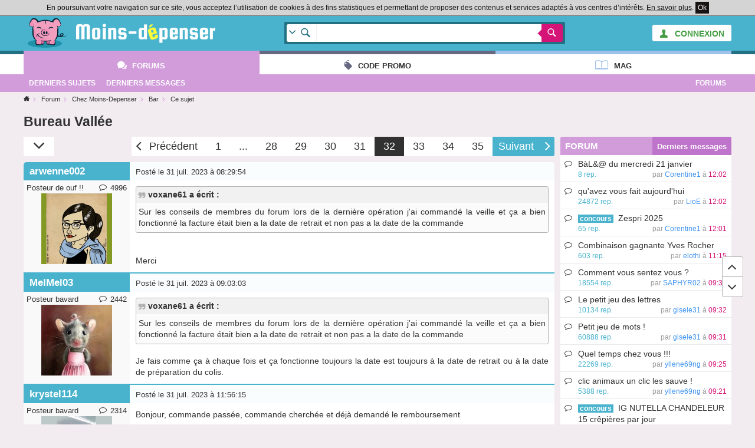

--- FILE ---
content_type: text/html; charset=UTF-8
request_url: https://www.moins-depenser.com/forum/moins-depenser/bar/s115397_p32-vallee-bureau.html
body_size: 11611
content:
<!DOCTYPE html>
<html lang="fr">
<head>
    <meta charset="utf-8">
    <!--[if IE]>
    <meta http-equiv="X-UA-Compatible" content="IE=edge" />
    <![endif]-->
    <meta http-equiv="Content-type" content="text/html;charset=UTF-8">
    <title>Bureau Vallée : Bar</title>
    <base href="https://www.moins-depenser.com/">
    <meta name="viewport" content="width=device-width, initial-scale=1.0">
    <!--[if lt IE 9]>
      <script src="//html5shiv.googlecode.com/svn/trunk/html5.js" async="async" defer></script>
      <link href="./static/css/style-ie.css?v=1544115891" rel="stylesheet" type="text/css">
    <![endif]-->
    <link href="./static/css/style.css?v=1544115891" rel="stylesheet" type="text/css">
    <link rel="apple-touch-icon" sizes="57x57" href="/static/favicons/apple-touch-icon-57x57.png">
    <link rel="apple-touch-icon" sizes="60x60" href="/static/favicons/apple-touch-icon-60x60.png">
    <link rel="apple-touch-icon" sizes="72x72" href="/static/favicons/apple-touch-icon-72x72.png">
    <link rel="apple-touch-icon" sizes="76x76" href="/static/favicons/apple-touch-icon-76x76.png">
    <link rel="apple-touch-icon" sizes="114x114" href="/static/favicons/apple-touch-icon-114x114.png">
    <link rel="apple-touch-icon" sizes="120x120" href="/static/favicons/apple-touch-icon-120x120.png">
    <link rel="apple-touch-icon" sizes="144x144" href="/static/favicons/apple-touch-icon-144x144.png">
    <link rel="apple-touch-icon" sizes="152x152" href="/static/favicons/apple-touch-icon-152x152.png">
    <link rel="apple-touch-icon" sizes="180x180" href="/static/favicons/apple-touch-icon-180x180.png">
    <link rel="icon" type="image/png" href="/static/favicons/favicon-32x32.png" sizes="32x32">
    <link rel="icon" type="image/png" href="/static/favicons/android-chrome-192x192.png" sizes="192x192">
    <link rel="icon" type="image/png" href="/static/favicons/favicon-96x96.png" sizes="96x96">
    <link rel="icon" type="image/png" href="/static/favicons/favicon-16x16.png" sizes="16x16">
    <link rel="manifest" href="/static/favicons/manifest.json">
    <link rel="shortcut icon" href="/static/favicons/favicon.ico">
    <meta name="apple-mobile-web-app-title" content="Moins-depenser">
    <meta name="application-name" content="Moins-depenser">
    <meta name="msapplication-TileColor" content="#3dabc4">
    <meta name="msapplication-TileImage" content="/static/favicons/mstile-144x144.png">
    <meta name="msapplication-config" content="/static/favicons/browserconfig.xml">
    <meta name="theme-color" content="#3dabc4">
</head>
<body class="forum">

<div class="pop"></div>
<div class="global">
        <div class="cookieloi" id="js-cookieloi">
            En poursuivant votre navigation sur ce site, vous acceptez l’utilisation de cookies à des fins statistiques et permettant de proposer des contenus et services adaptés à vos centres d’intérêts.
            <a href="./vie-privee" class="cookieloi-savoirplus">En savoir plus</a>.
            <a href="#" class="cookieloi-ok" id="js-cookieloi-ok">Ok</a>
        </div>
    <header class="header">
        <div class="header-logo">
            <div class="container container--max">
                <a href="javascript:void(0);" class="header-onglet-xs" id="menu_mobile"></a>
                    <div class="header-member">
                        <a href="./membre/login" class="button bg-light text-success"><i class="icon ico-man"></i><span class="hidden-xs"> CONNEXION</span></a>
                    </div>
                    
                <div class="header-logo-container">
                    <a href="./" class="header-logo-container-link">
                        <img src="./static/images/logox50.png" class="header-logo-mascotte" alt="Mascotte moins-depenser.com">
                        <img src="./static/images/logo_text.png" class="header-logo-imgtext" alt="Mascotte moins-depenser.com">
                    </a>
                    
                </div>
                                                <form action="./search-google" class="head-search-container">
                    <div class="head-search">
                        <div class="head-search-list">
                            <div class="head-search-list-in">
                                <ul>
                                    <li class="head-search-item--all as-current" data-action="./search-google">Tout le site (Google)</li>
                                    <li class="head-search-item--promotion" data-action="./search-google">Boutiques (code promo et deal)</li>
                                    <li class="head-search-item--forum" data-action="./forum/search">Forums (Cherche dans les messages)</li>
                                    <li class="head-search-item--forum" data-action="./forum/search-titre">Forums (Cherche dans les titres)</li>
                                </ul>
                            </div>
                        </div>
                        <div class="head-search-input">
                            <input type="text" name="q" value="">
                        </div>
                        <div class="head-search-button">
                            <button></button>
                            <input type="hidden" name="ie" value="UTF-8">
                            <input type="hidden" name="cx" value="partner-pub-3427237064703977:2029440371">
                            <input type="hidden" name="cof" value="FORID:10">
                        </div>
                    </div>
                </form>
                <div class="clearfix"></div>
            </div>
        </div>
    </header>
        <div class="header-container">
            <nav class="container container--max header-onglet" id="menu_onglet" data-preview-enable="1">
                            <ul>
                <li class="actif forum"><a href="./forum/" data-preview-type="forum"  class="header-onglet-link">Forums</a></li>
                <li class="code-promo"><a href="./code-promo/" class="header-onglet-link">Code promo</a></li>
                <li class="mag"><a href="/mag/" class="header-onglet-link">Mag</a></li>
            </ul>
            </nav>
        </div>
        <nav class="header-menu js-fixed-md">
            <div class="header-menu-inner container container--max" id="js-open-rubrique">
            <ul>
                <li class="pull-right hidden show-sm"><a href="./forum/">Forums</a></li>
                <li><a href="./forum/dernier-sujet.php"><span class="hidden-xs">Derniers </span>sujets</a></li>
                <li><a href="./forum/dernier-message.php"><span class="hidden-xs">Derniers </span>messages</a></li>
            </ul>                            <div class="clear"></div>
            </div>
        </nav>
    <div class="clear"></div>
        <div class="arbo container container--left">
            <div class="arbo-inner">
                <ul class="arbo-list">
                    <li class="arbo-item arbo-item--home"><a href="./"></a></li>
                    <li class="arbo-item" itemscope itemtype="http://data-vocabulary.org/Breadcrumb"><a href="./forum/" itemprop="url"><span itemprop="title">Forum</span></a></li>
                    <li class="arbo-item" itemscope itemtype="http://data-vocabulary.org/Breadcrumb"><a href="./forum/moins-depenser/" itemprop="url"><span itemprop="title">Chez Moins-Depenser</span></a></li>
                    <li class="arbo-item" itemscope itemtype="http://data-vocabulary.org/Breadcrumb"><a href="./forum/moins-depenser/bar/" itemprop="url"><span itemprop="title">Bar</span></a></li>
                        <li class="arbo-item arbo-item--action">Ce sujet</li>
                </ul>
            </div>
        </div>
    <div class="header-space"></div>
            
            <div class="container" id="contenu_top"></div>
            
                <div class="container container--left">
        
    <h1 class="h1-forum-sujet h1-noicon">Bureau Vallée</h1>
        
    <div class="grid">
        <div class="sujets-sur grid-md-9">
            
            
            


<div class="pagination pagination--forum"><div><a href="/forum/moins-depenser/bar/s115397_p31-vallee-bureau.html"><span>Précédent</span>&nbsp;</a><a href="/forum/moins-depenser/bar/s115397-vallee-bureau.html">1</a><a href="/forum/moins-depenser/bar/s115397_p14-vallee-bureau.html">...</a><a href="/forum/moins-depenser/bar/s115397_p28-vallee-bureau.html">28</a><a href="/forum/moins-depenser/bar/s115397_p29-vallee-bureau.html">29</a><a href="/forum/moins-depenser/bar/s115397_p30-vallee-bureau.html">30</a><a href="/forum/moins-depenser/bar/s115397_p31-vallee-bureau.html">31</a><a href="/forum/moins-depenser/bar/s115397_p32-vallee-bureau.html" class="actif">32</a><a href="/forum/moins-depenser/bar/s115397_p33-vallee-bureau.html">33</a><a href="/forum/moins-depenser/bar/s115397_p34-vallee-bureau.html">34</a><a href="/forum/moins-depenser/bar/s115397_p35-vallee-bureau.html">35</a><a href="/forum/moins-depenser/bar/s115397_p33-vallee-bureau.html"><span>Suivant</span>&nbsp;</a></div></div><div class="forum-tool">
    <div class="forum-tool-item forum-tool-item--down js-remonter" data-target="#msgLast"></div>
</div>
<div class="clearfix"></div>

<div class="dropdown dropdown-arrow dropdown-panel dropdown-right text-dark" id="js-quote" style="display:none;">Citer ce message</div>
<div class="dropdown dropdown-arrow dropdown-panel dropdown-right text-dark" id="js-warn" style="display:none;">Signaler ce message comme inapproprié</div>
<div class="forum-msg">
    <a id="msg2991433" class="anchor"></a>
    <div class="forum-msg-item forum-msg-item--first">
        <div class="forum-msg-head">
            <div class="forum-msg-avatar-mobile">
                        <img src="https://www.moins-depenser.com/images/avatar/169835.png" class="avatar" alt=""><br>
            </div>
            <div class="forum-msg-auteur">
                    <span class="forum-msg-auteur-name">arwenne002</span>            </div>
            <div class="forum-msg-date">
                <span class="hidden show-sm">Posté</span> le 31 juil. 2023 à 08:29:54
                <div class="pull-right">
                </div>
            </div>
        </div>
        <div class="forum-msg-foot">
            <div class="forum-msg-avatar">
                    <div class="forum-msg-status">
    Posteur de ouf !!
                            <span title="Ce membre a écrit 4996 messages"><i class="icon ico-comment-line"></i>4996</span>
                    </div>
                        <img src="https://www.moins-depenser.com/images/avatar/169835.png" class="avatar" alt="" /><br>
            </div>
            <div class="forum-msg-content">
                <div class="forum-msg-message">
                    
                    
                    <span class="quote"><span class="quote-auteur">voxane61 a écrit : </span><span class="quote-msg">
Sur les conseils de membres du forum lors de la dernière opération j'ai commandé la veille et ça a bien fonctionné la facture était bien a la date de retrait et non pas a la date de la commande <br>
</span></span><br>
<br>
Merci
                    
                </div>
            </div>
        </div>
    </div>
    
    <a id="msg2991435" class="anchor"></a>
    <div class="forum-msg-item">
        <div class="forum-msg-head">
            <div class="forum-msg-avatar-mobile">
                        <img src="https://www.moins-depenser.com/images/avatar/689780.jpg" class="avatar" alt=""><br>
            </div>
            <div class="forum-msg-auteur">
                    <span class="forum-msg-auteur-name">MelMel03</span>            </div>
            <div class="forum-msg-date">
                <span class="hidden show-sm">Posté</span> le 31 juil. 2023 à 09:03:03
                <div class="pull-right">
                </div>
            </div>
        </div>
        <div class="forum-msg-foot">
            <div class="forum-msg-avatar">
                    <div class="forum-msg-status">
    Posteur bavard
                            <span title="Ce membre a écrit 2442 messages"><i class="icon ico-comment-line"></i>2442</span>
                    </div>
                        <img src="https://www.moins-depenser.com/images/avatar/689780.jpg" class="avatar" alt="" /><br>
            </div>
            <div class="forum-msg-content">
                <div class="forum-msg-message">
                    
                    
                    <span class="quote"><span class="quote-auteur">voxane61 a écrit : </span><span class="quote-msg">
Sur les conseils de membres du forum lors de la dernière opération j'ai commandé la veille et ça a bien fonctionné la facture était bien a la date de retrait et non pas a la date de la commande <br>
</span></span><br>
Je fais comme ça à chaque fois et ça fonctionne toujours la date est toujours à la date de retrait ou à la date de préparation du colis. 
                    
                </div>
            </div>
        </div>
    </div>
    
    <a id="msg2991481" class="anchor"></a>
    <div class="forum-msg-item">
        <div class="forum-msg-head">
            <div class="forum-msg-avatar-mobile">
                        <img src="https://www.moins-depenser.com/images/avatar/608587.jpg" class="avatar" alt=""><br>
            </div>
            <div class="forum-msg-auteur">
                    <span class="forum-msg-auteur-name">krystel114</span>            </div>
            <div class="forum-msg-date">
                <span class="hidden show-sm">Posté</span> le 31 juil. 2023 à 11:56:15
                <div class="pull-right">
                </div>
            </div>
        </div>
        <div class="forum-msg-foot">
            <div class="forum-msg-avatar">
                    <div class="forum-msg-status">
    Posteur bavard
                            <span title="Ce membre a écrit 2314 messages"><i class="icon ico-comment-line"></i>2314</span>
                    </div>
                        <img src="https://www.moins-depenser.com/images/avatar/608587.jpg" class="avatar" alt="" /><br>
            </div>
            <div class="forum-msg-content">
                <div class="forum-msg-message">
                    
                    
                    Bonjour, commande passée, commande cherchée et déjà demandé le remboursement 
                    
                </div>
            </div>
        </div>
    </div>
    
    <a id="msg2991757" class="anchor"></a>
    <div class="forum-msg-item">
        <div class="forum-msg-head">
            <div class="forum-msg-avatar-mobile">
                        <img src="https://www.moins-depenser.com/images/avatar/608587.jpg" class="avatar" alt=""><br>
            </div>
            <div class="forum-msg-auteur">
                    <span class="forum-msg-auteur-name">krystel114</span>            </div>
            <div class="forum-msg-date">
                <span class="hidden show-sm">Posté</span> le 2 août 2023 à 09:53:58
                <div class="pull-right">
                </div>
            </div>
        </div>
        <div class="forum-msg-foot">
            <div class="forum-msg-avatar">
                    <div class="forum-msg-status">
    Posteur bavard
                            <span title="Ce membre a écrit 2314 messages"><i class="icon ico-comment-line"></i>2314</span>
                    </div>
                        <img src="https://www.moins-depenser.com/images/avatar/608587.jpg" class="avatar" alt="" /><br>
            </div>
            <div class="forum-msg-content">
                <div class="forum-msg-message">
                    
                    
                    Participation validée
                    
                </div>
            </div>
        </div>
    </div>
    
    <a id="msg2991769" class="anchor"></a>
    <div class="forum-msg-item">
        <div class="forum-msg-head">
            <div class="forum-msg-avatar-mobile">
                        <img src="https://www.moins-depenser.com/images/avatar/67597.jpg" class="avatar" alt=""><br>
            </div>
            <div class="forum-msg-auteur">
                    <span class="forum-msg-auteur-name">bellaswancullen</span>            </div>
            <div class="forum-msg-date">
                <span class="hidden show-sm">Posté</span> le 2 août 2023 à 10:31:01
                <div class="pull-right">
                </div>
            </div>
        </div>
        <div class="forum-msg-foot">
            <div class="forum-msg-avatar">
                    <div class="forum-msg-status">
    <i class="icon ico-love"></i> Incontrôlable
                            <span title="Ce membre a écrit 6909 messages"><i class="icon ico-comment-line"></i>6909</span>
                    </div>
                        <img src="https://www.moins-depenser.com/images/avatar/67597.jpg" class="avatar" alt="" /><br>
            </div>
            <div class="forum-msg-content">
                <div class="forum-msg-message">
                    
                    
                    Ici j'ai fait la demande ce matin et ça bloquait au niveau de la date deux fois, j'ai demandé la vérification par une opératrice. Je verrai bien mais si ça passe pas, je ferai réclamation. 
                    
                </div>
            </div>
        </div>
    </div>
    
    <a id="msg2991770" class="anchor"></a>
    <div class="forum-msg-item">
        <div class="forum-msg-head">
            <div class="forum-msg-avatar-mobile">
                        <img src="https://www.moins-depenser.com/images/avatar/523368.png" class="avatar" alt=""><br>
            </div>
            <div class="forum-msg-auteur">
                    <span class="forum-msg-auteur-name">Finisteria</span>            </div>
            <div class="forum-msg-date">
                <span class="hidden show-sm">Posté</span> le 2 août 2023 à 10:31:39
                <div class="pull-right">
                </div>
            </div>
        </div>
        <div class="forum-msg-foot">
            <div class="forum-msg-avatar">
                    <div class="forum-msg-status">
    <i class="icon ico-love"></i> Sensationnel
                            <span title="Ce membre a écrit 16152 messages"><i class="icon ico-comment-line"></i>16152</span>
                    </div>
                        <img src="https://www.moins-depenser.com/images/avatar/523368.png" class="avatar" alt="" /><br>
            </div>
            <div class="forum-msg-content">
                <div class="forum-msg-message">
                    
                    
                    achats faits hier et j'ai fait le nécessaire sur le site ! c'est deja validé<br>
j'ai eu ce que je voulais sauf la clé usb, non dispo
                    
                </div>
            </div>
        </div>
    </div>
    
    <a id="msg2991873" class="anchor"></a>
    <div class="forum-msg-item">
        <div class="forum-msg-head">
            <div class="forum-msg-avatar-mobile">
                        <img src="https://www.moins-depenser.com/images/avatar/53398.jpg" class="avatar" alt=""><br>
            </div>
            <div class="forum-msg-auteur">
                    <span class="forum-msg-auteur-name">coukinette</span>            </div>
            <div class="forum-msg-date">
                <span class="hidden show-sm">Posté</span> le 3 août 2023 à 06:29:52
                <div class="pull-right">
                </div>
            </div>
        </div>
        <div class="forum-msg-foot">
            <div class="forum-msg-avatar">
                    <div class="forum-msg-status">
    <i class="icon ico-love"></i> Sensationnel
                            <span title="Ce membre a écrit 42143 messages"><i class="icon ico-comment-line"></i>42143</span>
                    </div>
                        <img src="https://www.moins-depenser.com/images/avatar/53398.jpg" class="avatar" alt="" /><br>
            </div>
            <div class="forum-msg-content">
                <div class="forum-msg-message">
                    
                    
                    Ma sœur a achetée pour elle et également pour mon compte 
                    
                </div>
            </div>
        </div>
    </div>
    
    <a id="msg2991881" class="anchor"></a>
    <div class="forum-msg-item">
        <div class="forum-msg-head">
            <div class="forum-msg-avatar-mobile">
                        <img src="https://www.moins-depenser.com/images/avatar/689780.jpg" class="avatar" alt=""><br>
            </div>
            <div class="forum-msg-auteur">
                    <span class="forum-msg-auteur-name">MelMel03</span>            </div>
            <div class="forum-msg-date">
                <span class="hidden show-sm">Posté</span> le 3 août 2023 à 07:31:06
                <div class="pull-right">
                </div>
            </div>
        </div>
        <div class="forum-msg-foot">
            <div class="forum-msg-avatar">
                    <div class="forum-msg-status">
    Posteur bavard
                            <span title="Ce membre a écrit 2442 messages"><i class="icon ico-comment-line"></i>2442</span>
                    </div>
                        <img src="https://www.moins-depenser.com/images/avatar/689780.jpg" class="avatar" alt="" /><br>
            </div>
            <div class="forum-msg-content">
                <div class="forum-msg-message">
                    
                    
                    j'attends ma commande car mon bureau vallée ne participant pas à cette opération j'ai du commander dans un autre magasin<br>
<br>
 - <strong>édité le</strong> 03/08/2023 à 07:32:45 par MelMel03
                    
                </div>
            </div>
        </div>
    </div>
    
    <a id="msg2991958" class="anchor"></a>
    <div class="forum-msg-item">
        <div class="forum-msg-head">
            <div class="forum-msg-avatar-mobile">
                        <img src="https://www.moins-depenser.com/images/avatar/default.png" class="avatar" alt=""><br>
            </div>
            <div class="forum-msg-auteur">
                    <span class="forum-msg-auteur-name">mel87</span>            </div>
            <div class="forum-msg-date">
                <span class="hidden show-sm">Posté</span> le 3 août 2023 à 17:08:39
                <div class="pull-right">
                </div>
            </div>
        </div>
        <div class="forum-msg-foot">
            <div class="forum-msg-avatar">
                    <div class="forum-msg-status">
    Petit nouveau                        <span title="Ce membre a écrit 95 messages"><i class="icon ico-comment-line"></i>95</span>
                    </div>
                        <img src="https://www.moins-depenser.com/images/avatar/default.png" class="avatar" alt="" /><br>
            </div>
            <div class="forum-msg-content">
                <div class="forum-msg-message">
                    
                    
                    Virement déjà reçu. C'est très rapide. 
                    
                </div>
            </div>
        </div>
    </div>
    
    <a id="msg2991979" class="anchor"></a>
    <div class="forum-msg-item">
        <div class="forum-msg-head">
            <div class="forum-msg-avatar-mobile">
                        <img src="https://www.moins-depenser.com/images/avatar/523368.png" class="avatar" alt=""><br>
            </div>
            <div class="forum-msg-auteur">
                    <span class="forum-msg-auteur-name">Finisteria</span>            </div>
            <div class="forum-msg-date">
                <span class="hidden show-sm">Posté</span> le 3 août 2023 à 20:16:51
                <div class="pull-right">
                </div>
            </div>
        </div>
        <div class="forum-msg-foot">
            <div class="forum-msg-avatar">
                    <div class="forum-msg-status">
    <i class="icon ico-love"></i> Sensationnel
                            <span title="Ce membre a écrit 16152 messages"><i class="icon ico-comment-line"></i>16152</span>
                    </div>
                        <img src="https://www.moins-depenser.com/images/avatar/523368.png" class="avatar" alt="" /><br>
            </div>
            <div class="forum-msg-content">
                <div class="forum-msg-message">
                    
                    
                    Mel tu avais eu un mail pour te prévenir que le virement était déclenché ?
                    
                </div>
            </div>
        </div>
    </div>
    
    <a id="msg2991999" class="anchor"></a>
    <div class="forum-msg-item">
        <div class="forum-msg-head">
            <div class="forum-msg-avatar-mobile">
                        <img src="https://www.moins-depenser.com/images/avatar/53398.jpg" class="avatar" alt=""><br>
            </div>
            <div class="forum-msg-auteur">
                    <span class="forum-msg-auteur-name">coukinette</span>            </div>
            <div class="forum-msg-date">
                <span class="hidden show-sm">Posté</span> le 4 août 2023 à 06:39:18
                <div class="pull-right">
                </div>
            </div>
        </div>
        <div class="forum-msg-foot">
            <div class="forum-msg-avatar">
                    <div class="forum-msg-status">
    <i class="icon ico-love"></i> Sensationnel
                            <span title="Ce membre a écrit 42143 messages"><i class="icon ico-comment-line"></i>42143</span>
                    </div>
                        <img src="https://www.moins-depenser.com/images/avatar/53398.jpg" class="avatar" alt="" /><br>
            </div>
            <div class="forum-msg-content">
                <div class="forum-msg-message">
                    
                    
                    <span class="quote"><span class="quote-auteur">mel87 a écrit : </span><span class="quote-msg">
Virement déjà reçu. C'est très rapide. <br>
</span></span><br>
Waouh extra extra rapide 
                    
                </div>
            </div>
        </div>
    </div>
    
    <a id="msg2992037" class="anchor"></a>
    <div class="forum-msg-item">
        <div class="forum-msg-head">
            <div class="forum-msg-avatar-mobile">
                        <img src="https://www.moins-depenser.com/images/avatar/default.png" class="avatar" alt=""><br>
            </div>
            <div class="forum-msg-auteur">
                    <span class="forum-msg-auteur-name">mel87</span>            </div>
            <div class="forum-msg-date">
                <span class="hidden show-sm">Posté</span> le 4 août 2023 à 08:20:58
                <div class="pull-right">
                </div>
            </div>
        </div>
        <div class="forum-msg-foot">
            <div class="forum-msg-avatar">
                    <div class="forum-msg-status">
    Petit nouveau                        <span title="Ce membre a écrit 95 messages"><i class="icon ico-comment-line"></i>95</span>
                    </div>
                        <img src="https://www.moins-depenser.com/images/avatar/default.png" class="avatar" alt="" /><br>
            </div>
            <div class="forum-msg-content">
                <div class="forum-msg-message">
                    
                    
                    <span class="quote"><span class="quote-auteur">Finisteria a écrit : </span><span class="quote-msg">
Mel tu avais eu un mail pour te prévenir que le virement était déclenché ?<br>
</span></span><br>
J ai juste recu un mail pour me dire que ma demande est validée.  j'ai fait la demande de remboursement mardi matin.<br>
<br>
 - <strong>édité le</strong> 04/08/2023 à 08:21:20 par mel87
                    
                </div>
            </div>
        </div>
    </div>
    
    <a id="msg2992061" class="anchor"></a>
    <div class="forum-msg-item">
        <div class="forum-msg-head">
            <div class="forum-msg-avatar-mobile">
                        <img src="https://www.moins-depenser.com/images/avatar/608587.jpg" class="avatar" alt=""><br>
            </div>
            <div class="forum-msg-auteur">
                    <span class="forum-msg-auteur-name">krystel114</span>            </div>
            <div class="forum-msg-date">
                <span class="hidden show-sm">Posté</span> le 4 août 2023 à 10:56:03
                <div class="pull-right">
                </div>
            </div>
        </div>
        <div class="forum-msg-foot">
            <div class="forum-msg-avatar">
                    <div class="forum-msg-status">
    Posteur bavard
                            <span title="Ce membre a écrit 2314 messages"><i class="icon ico-comment-line"></i>2314</span>
                    </div>
                        <img src="https://www.moins-depenser.com/images/avatar/608587.jpg" class="avatar" alt="" /><br>
            </div>
            <div class="forum-msg-content">
                <div class="forum-msg-message">
                    
                    
                    virement reçu hier
                    
                </div>
            </div>
        </div>
    </div>
    
    <a id="msg2992079" class="anchor"></a>
    <div class="forum-msg-item">
        <div class="forum-msg-head">
            <div class="forum-msg-avatar-mobile">
                        <img src="https://www.moins-depenser.com/images/avatar/523368.png" class="avatar" alt=""><br>
            </div>
            <div class="forum-msg-auteur">
                    <span class="forum-msg-auteur-name">Finisteria</span>            </div>
            <div class="forum-msg-date">
                <span class="hidden show-sm">Posté</span> le 4 août 2023 à 14:12:22
                <div class="pull-right">
                </div>
            </div>
        </div>
        <div class="forum-msg-foot">
            <div class="forum-msg-avatar">
                    <div class="forum-msg-status">
    <i class="icon ico-love"></i> Sensationnel
                            <span title="Ce membre a écrit 16152 messages"><i class="icon ico-comment-line"></i>16152</span>
                    </div>
                        <img src="https://www.moins-depenser.com/images/avatar/523368.png" class="avatar" alt="" /><br>
            </div>
            <div class="forum-msg-content">
                <div class="forum-msg-message">
                    
                    
                    Merci Mel pour la réponse !
                    
                </div>
            </div>
        </div>
    </div>
    
    <a id="msg2992114" class="anchor"></a>
    <div class="forum-msg-item">
        <div class="forum-msg-head">
            <div class="forum-msg-avatar-mobile">
                        <img src="https://www.moins-depenser.com/images/avatar/default.png" class="avatar" alt=""><br>
            </div>
            <div class="forum-msg-auteur">
                    <span class="forum-msg-auteur-name">stefany42000</span>            </div>
            <div class="forum-msg-date">
                <span class="hidden show-sm">Posté</span> le 4 août 2023 à 20:26:43
                <div class="pull-right">
                </div>
            </div>
        </div>
        <div class="forum-msg-foot">
            <div class="forum-msg-avatar">
                    <div class="forum-msg-status">
    Mini posteur
                        <span title="Ce membre a écrit 152 messages"><i class="icon ico-comment-line"></i>152</span>
                    </div>
                        <img src="https://www.moins-depenser.com/images/avatar/default.png" class="avatar" alt="" /><br>
            </div>
            <div class="forum-msg-content">
                <div class="forum-msg-message">
                    
                    
                    Remboursement reçu également hier
                    
                </div>
            </div>
        </div>
    </div>
    
    <a id="msg2992775" class="anchor"></a>
    <div class="forum-msg-item">
        <div class="forum-msg-head">
            <div class="forum-msg-avatar-mobile">
                        <img src="https://www.moins-depenser.com/images/avatar/67597.jpg" class="avatar" alt=""><br>
            </div>
            <div class="forum-msg-auteur">
                    <span class="forum-msg-auteur-name">bellaswancullen</span>            </div>
            <div class="forum-msg-date">
                <span class="hidden show-sm">Posté</span> le 10 août 2023 à 15:33:03
                <div class="pull-right">
                </div>
            </div>
        </div>
        <div class="forum-msg-foot">
            <div class="forum-msg-avatar">
                    <div class="forum-msg-status">
    <i class="icon ico-love"></i> Incontrôlable
                            <span title="Ce membre a écrit 6909 messages"><i class="icon ico-comment-line"></i>6909</span>
                    </div>
                        <img src="https://www.moins-depenser.com/images/avatar/67597.jpg" class="avatar" alt="" /><br>
            </div>
            <div class="forum-msg-content">
                <div class="forum-msg-message">
                    
                    
                    pas de mail mais sur mon espace ma participation est validé et le remboursement est en cours  <img src="./images/smiley/chat.gif" alt=""> 
                    
                </div>
            </div>
        </div>
    </div>
    
    <a id="msg2992776" class="anchor"></a>
    <div class="forum-msg-item">
        <div class="forum-msg-head">
            <div class="forum-msg-avatar-mobile">
                        <img src="https://www.moins-depenser.com/images/avatar/523368.png" class="avatar" alt=""><br>
            </div>
            <div class="forum-msg-auteur">
                    <span class="forum-msg-auteur-name">Finisteria</span>            </div>
            <div class="forum-msg-date">
                <span class="hidden show-sm">Posté</span> le 10 août 2023 à 15:39:40
                <div class="pull-right">
                </div>
            </div>
        </div>
        <div class="forum-msg-foot">
            <div class="forum-msg-avatar">
                    <div class="forum-msg-status">
    <i class="icon ico-love"></i> Sensationnel
                            <span title="Ce membre a écrit 16152 messages"><i class="icon ico-comment-line"></i>16152</span>
                    </div>
                        <img src="https://www.moins-depenser.com/images/avatar/523368.png" class="avatar" alt="" /><br>
            </div>
            <div class="forum-msg-content">
                <div class="forum-msg-message">
                    
                    
                    Reçu remboursement aussi, hier matin il me semble bien !
                    
                </div>
            </div>
        </div>
    </div>
    
    <a id="msg2992777" class="anchor"></a>
    <div class="forum-msg-item">
        <div class="forum-msg-head">
            <div class="forum-msg-avatar-mobile">
                        <img src="https://www.moins-depenser.com/images/avatar/523368.png" class="avatar" alt=""><br>
            </div>
            <div class="forum-msg-auteur">
                    <span class="forum-msg-auteur-name">Finisteria</span>            </div>
            <div class="forum-msg-date">
                <span class="hidden show-sm">Posté</span> le 10 août 2023 à 15:42:31
                <div class="pull-right">
                </div>
            </div>
        </div>
        <div class="forum-msg-foot">
            <div class="forum-msg-avatar">
                    <div class="forum-msg-status">
    <i class="icon ico-love"></i> Sensationnel
                            <span title="Ce membre a écrit 16152 messages"><i class="icon ico-comment-line"></i>16152</span>
                    </div>
                        <img src="https://www.moins-depenser.com/images/avatar/523368.png" class="avatar" alt="" /><br>
            </div>
            <div class="forum-msg-content">
                <div class="forum-msg-message">
                    
                    
                    Sur un groupe fb de bons plans j'ai vu une nana qui avait fait l'offre, en juillet je crois, et qui n'avait pas accès sur le site à l'espace pour se faire rembourser, la fille elle a attendu des semaines pour y penser soudainement quoi... j'sais pas mais ça semble évident qu'il vaut mieux le faire dans la foulée des achats, le jour même où en tout cas sous 2-3 jours... c'est juste du bon sens.. maintenant c'est foutu et elle a payé de sa poche et n'aura pas son remboursement.. bon c'est en faisant qu'on apprend ...
                    
                </div>
            </div>
        </div>
    </div>
    
    <a id="msg2992780" class="anchor"></a>
    <div class="forum-msg-item">
        <div class="forum-msg-head">
            <div class="forum-msg-avatar-mobile">
                        <img src="https://www.moins-depenser.com/images/avatar/114105.jpg" class="avatar" alt=""><br>
            </div>
            <div class="forum-msg-auteur">
                    <span class="forum-msg-auteur-name">fergie85</span>            </div>
            <div class="forum-msg-date">
                <span class="hidden show-sm">Posté</span> le 10 août 2023 à 15:47:24
                <div class="pull-right">
                </div>
            </div>
        </div>
        <div class="forum-msg-foot">
            <div class="forum-msg-avatar">
                    <div class="forum-msg-status">
    <i class="icon ico-love"></i> Incontrôlable
                            <span title="Ce membre a écrit 8876 messages"><i class="icon ico-comment-line"></i>8876</span>
                    </div>
                        <img src="https://www.moins-depenser.com/images/avatar/114105.jpg" class="avatar" alt="" /><br>
            </div>
            <div class="forum-msg-content">
                <div class="forum-msg-message">
                    
                    
                    <span class="quote"><span class="quote-auteur">Finisteria a écrit : </span><span class="quote-msg">
Sur un groupe fb de bons plans j'ai vu une nana qui avait fait l'offre, en juillet je crois, et qui n'avait pas accès sur le site à l'espace pour se faire rembourser, la fille elle a attendu des semaines pour y penser soudainement quoi... j'sais pas mais ça semble évident qu'il vaut mieux le faire dans la foulée des achats, le jour même où en tout cas sous 2-3 jours... c'est juste du bon sens.. maintenant c'est foutu et elle a payé de sa poche et n'aura pas son remboursement.. bon c'est en faisant qu'on apprend ...<br>
</span></span><br>
<br>
Ah oui j'ai vu le post aussi. <br>
<br>
C'est clair moi je fais de suite ou le lendemain mais pas 1 mois après quoi  <img src="./images/smiley/crazy.gif" alt=""> 
                    
                </div>
            </div>
        </div>
    </div>
    
    <a id="msg2992834" class="anchor"></a>
    <div class="forum-msg-item">
        <div class="forum-msg-head">
            <div class="forum-msg-avatar-mobile">
                        <img src="https://www.moins-depenser.com/images/avatar/53398.jpg" class="avatar" alt=""><br>
            </div>
            <div class="forum-msg-auteur">
                    <span class="forum-msg-auteur-name">coukinette</span>            </div>
            <div class="forum-msg-date">
                <span class="hidden show-sm">Posté</span> le 10 août 2023 à 19:46:00
                <div class="pull-right">
                </div>
            </div>
        </div>
        <div class="forum-msg-foot">
            <div class="forum-msg-avatar">
                    <div class="forum-msg-status">
    <i class="icon ico-love"></i> Sensationnel
                            <span title="Ce membre a écrit 42143 messages"><i class="icon ico-comment-line"></i>42143</span>
                    </div>
                        <img src="https://www.moins-depenser.com/images/avatar/53398.jpg" class="avatar" alt="" /><br>
            </div>
            <div class="forum-msg-content">
                <div class="forum-msg-message">
                    
                    
                    Recue le remboursement il y a 2 jours 
                    
                </div>
            </div>
        </div>
    </div>
    
    <a id="msg2993048" class="anchor"></a>
    <div class="forum-msg-item">
        <div class="forum-msg-head">
            <div class="forum-msg-avatar-mobile">
                        <img src="https://www.moins-depenser.com/images/avatar/217923.jpg" class="avatar" alt=""><br>
            </div>
            <div class="forum-msg-auteur">
                    <span class="forum-msg-auteur-name">mimigwada1</span>            </div>
            <div class="forum-msg-date">
                <span class="hidden show-sm">Posté</span> le 12 août 2023 à 15:03:12
                <div class="pull-right">
                </div>
            </div>
        </div>
        <div class="forum-msg-foot">
            <div class="forum-msg-avatar">
                    <div class="forum-msg-status">
    <i class="icon ico-love"></i> Incontrôlable
                            <span title="Ce membre a écrit 7439 messages"><i class="icon ico-comment-line"></i>7439</span>
                    </div>
                        <img src="https://www.moins-depenser.com/images/avatar/217923.jpg" class="avatar" alt="" /><br>
            </div>
            <div class="forum-msg-content">
                <div class="forum-msg-message">
                    
                    
                    Les remboursements sont hyper rapides.  C'est top.
                    
                </div>
            </div>
        </div>
    </div>
    
    <a id="msg2993510" class="anchor"></a>
    <div class="forum-msg-item">
        <div class="forum-msg-head">
            <div class="forum-msg-avatar-mobile">
                        <img src="https://www.moins-depenser.com/images/avatar/689780.jpg" class="avatar" alt=""><br>
            </div>
            <div class="forum-msg-auteur">
                    <span class="forum-msg-auteur-name">MelMel03</span>            </div>
            <div class="forum-msg-date">
                <span class="hidden show-sm">Posté</span> le 17 août 2023 à 11:13:13
                <div class="pull-right">
                </div>
            </div>
        </div>
        <div class="forum-msg-foot">
            <div class="forum-msg-avatar">
                    <div class="forum-msg-status">
    Posteur bavard
                            <span title="Ce membre a écrit 2442 messages"><i class="icon ico-comment-line"></i>2442</span>
                    </div>
                        <img src="https://www.moins-depenser.com/images/avatar/689780.jpg" class="avatar" alt="" /><br>
            </div>
            <div class="forum-msg-content">
                <div class="forum-msg-message">
                    
                    
                    remboursement reçu une semaine après ma demande . C'est en effet très rapide!!! <br>
Beaucoup plus que les années précédentes . <br>

                    
                </div>
            </div>
        </div>
    </div>
    
    <a id="msg2994303" class="anchor"></a>
    <div class="forum-msg-item">
        <div class="forum-msg-head">
            <div class="forum-msg-avatar-mobile">
                        <img src="https://www.moins-depenser.com/images/avatar/67597.jpg" class="avatar" alt=""><br>
            </div>
            <div class="forum-msg-auteur">
                    <span class="forum-msg-auteur-name">bellaswancullen</span>            </div>
            <div class="forum-msg-date">
                <span class="hidden show-sm">Posté</span> le 23 août 2023 à 18:53:27
                <div class="pull-right">
                </div>
            </div>
        </div>
        <div class="forum-msg-foot">
            <div class="forum-msg-avatar">
                    <div class="forum-msg-status">
    <i class="icon ico-love"></i> Incontrôlable
                            <span title="Ce membre a écrit 6909 messages"><i class="icon ico-comment-line"></i>6909</span>
                    </div>
                        <img src="https://www.moins-depenser.com/images/avatar/67597.jpg" class="avatar" alt="" /><br>
            </div>
            <div class="forum-msg-content">
                <div class="forum-msg-message">
                    
                    
                    Ici je n'ai pas encore reçu le remboursement et je leur ai envoyé un message ... ils ont jusqu'à fin septembre pour le remboursement donc j'attends sagement !
                    
                </div>
            </div>
        </div>
    </div>
    
    <a id="msg3035592" class="anchor"></a>
    <div class="forum-msg-item">
        <div class="forum-msg-head">
            <div class="forum-msg-avatar-mobile">
                        <img src="https://www.moins-depenser.com/images/avatar/default.png" class="avatar" alt=""><br>
            </div>
            <div class="forum-msg-auteur">
                    <span class="forum-msg-auteur-name">Obygana56</span>            </div>
            <div class="forum-msg-date">
                <span class="hidden show-sm">Posté</span> le 20 juin 2024 à 21:48:23
                <div class="pull-right">
                </div>
            </div>
        </div>
        <div class="forum-msg-foot">
            <div class="forum-msg-avatar">
                    <div class="forum-msg-status">
    Mini posteur
                        <span title="Ce membre a écrit 150 messages"><i class="icon ico-comment-line"></i>150</span>
                    </div>
                        <img src="https://www.moins-depenser.com/images/avatar/default.png" class="avatar" alt="" /><br>
            </div>
            <div class="forum-msg-content">
                <div class="forum-msg-message">
                    
                    
                    Bonsoir et bien la catalogue est tombé et pas de remboursement sur compte bancaire mais la somme dépensée vous sera remboursée en bon d achat... et bien je crois que cette année ça va pas être mega valable du coup 
                    
                </div>
            </div>
        </div>
    </div>
    
    <a id="msg3035597" class="anchor"></a>
    <div class="forum-msg-item">
        <div class="forum-msg-head">
            <div class="forum-msg-avatar-mobile">
                        <img src="https://www.moins-depenser.com/images/avatar/default.png" class="avatar" alt=""><br>
            </div>
            <div class="forum-msg-auteur">
                    <span class="forum-msg-auteur-name">vieuxtigre</span>            </div>
            <div class="forum-msg-date">
                <span class="hidden show-sm">Posté</span> le 20 juin 2024 à 22:35:10
                <div class="pull-right">
                </div>
            </div>
        </div>
        <div class="forum-msg-foot">
            <div class="forum-msg-avatar">
                    <div class="forum-msg-status">
    Posteur apprenti
                            <span title="Ce membre a écrit 600 messages"><i class="icon ico-comment-line"></i>600</span>
                    </div>
                        <img src="https://www.moins-depenser.com/images/avatar/default.png" class="avatar" alt="" /><br>
            </div>
            <div class="forum-msg-content">
                <div class="forum-msg-message">
                    
                    
                    Ce ne sera pas intéressant, çà reviendra donc  à du -50% !
                    
                </div>
            </div>
        </div>
    </div>
    
    <a id="msg3035599" class="anchor"></a>
    <div class="forum-msg-item">
        <div class="forum-msg-head">
            <div class="forum-msg-avatar-mobile">
                        <img src="https://www.moins-depenser.com/images/avatar/523368.png" class="avatar" alt=""><br>
            </div>
            <div class="forum-msg-auteur">
                    <span class="forum-msg-auteur-name">Finisteria</span>            </div>
            <div class="forum-msg-date">
                <span class="hidden show-sm">Posté</span> le 21 juin 2024 à 04:33:43
                <div class="pull-right">
                </div>
            </div>
        </div>
        <div class="forum-msg-foot">
            <div class="forum-msg-avatar">
                    <div class="forum-msg-status">
    <i class="icon ico-love"></i> Sensationnel
                            <span title="Ce membre a écrit 16152 messages"><i class="icon ico-comment-line"></i>16152</span>
                    </div>
                        <img src="https://www.moins-depenser.com/images/avatar/523368.png" class="avatar" alt="" /><br>
            </div>
            <div class="forum-msg-content">
                <div class="forum-msg-message">
                    
                    
                    Bon et ben le filon est épuisé.. maintenant ce sera sans moi..<br>
Je faisais cette offre chaque été depuis environ 10 ans donc j'en aurais bien profité mais là je je vais plus suivre…<br>
Ça a du leur coûter trop cher au final, cette offre.. ils se rendent compte que les gens ne prennent que les produits de l'offre et rien de plus donc ils reviennent sur les modalités, ça peut se comprendre 
                    
                </div>
            </div>
        </div>
    </div>
    
    <a id="msg3035606" class="anchor"></a>
    <div class="forum-msg-item">
        <div class="forum-msg-head">
            <div class="forum-msg-avatar-mobile">
                        <img src="https://www.moins-depenser.com/images/avatar/649889.jpg" class="avatar" alt=""><br>
            </div>
            <div class="forum-msg-auteur forum-msg-auteur--modo">
                    <span class="forum-msg-auteur-name">voxane61</span>            </div>
            <div class="forum-msg-date">
                <span class="hidden show-sm">Posté</span> le 21 juin 2024 à 08:26:23
                <div class="pull-right">
                </div>
            </div>
        </div>
        <div class="forum-msg-foot">
            <div class="forum-msg-avatar">
                    <div class="forum-msg-status">
    <i class="icon ico-smile"></i> Modérateur
                            <span title="Ce membre a écrit 17021 messages"><i class="icon ico-comment-line"></i>17021</span>
                    </div>
                        <img src="https://www.moins-depenser.com/images/avatar/649889.jpg" class="avatar" alt="" /><br>
            </div>
            <div class="forum-msg-content">
                <div class="forum-msg-message">
                    
                    
                    Dommage j'aimais bien cette offre  <img src="./images/smiley/decu.png" style="width:20px;height:20px;" alt=""> 
                    
                </div>
            </div>
        </div>
    </div>
    
    <a id="msg3035607" class="anchor"></a>
    <div class="forum-msg-item">
        <div class="forum-msg-head">
            <div class="forum-msg-avatar-mobile">
                        <img src="https://www.moins-depenser.com/images/avatar/689780.jpg" class="avatar" alt=""><br>
            </div>
            <div class="forum-msg-auteur">
                    <span class="forum-msg-auteur-name">MelMel03</span>            </div>
            <div class="forum-msg-date">
                <span class="hidden show-sm">Posté</span> le 21 juin 2024 à 08:27:59
                <div class="pull-right">
                </div>
            </div>
        </div>
        <div class="forum-msg-foot">
            <div class="forum-msg-avatar">
                    <div class="forum-msg-status">
    Posteur bavard
                            <span title="Ce membre a écrit 2442 messages"><i class="icon ico-comment-line"></i>2442</span>
                    </div>
                        <img src="https://www.moins-depenser.com/images/avatar/689780.jpg" class="avatar" alt="" /><br>
            </div>
            <div class="forum-msg-content">
                <div class="forum-msg-message">
                    
                    
                    Dommage !!!
                    
                </div>
            </div>
        </div>
    </div>
    
    <a id="msg3035608" class="anchor"></a>
    <div class="forum-msg-item">
        <div class="forum-msg-head">
            <div class="forum-msg-avatar-mobile">
                        <img src="https://www.moins-depenser.com/images/avatar/523368.png" class="avatar" alt=""><br>
            </div>
            <div class="forum-msg-auteur">
                    <span class="forum-msg-auteur-name">Finisteria</span>            </div>
            <div class="forum-msg-date">
                <span class="hidden show-sm">Posté</span> le 21 juin 2024 à 08:30:33
                <div class="pull-right">
                </div>
            </div>
        </div>
        <div class="forum-msg-foot">
            <div class="forum-msg-avatar">
                    <div class="forum-msg-status">
    <i class="icon ico-love"></i> Sensationnel
                            <span title="Ce membre a écrit 16152 messages"><i class="icon ico-comment-line"></i>16152</span>
                    </div>
                        <img src="https://www.moins-depenser.com/images/avatar/523368.png" class="avatar" alt="" /><br>
            </div>
            <div class="forum-msg-content">
                <div class="forum-msg-message">
                    
                    
                    Pareil, en plus y'a eu certains étés où y'avait deux offres carrément !!
                    
                </div>
            </div>
        </div>
    </div>
    
    <a id="msg3035614" class="anchor"></a>
    <div class="forum-msg-item">
        <div class="forum-msg-head">
            <div class="forum-msg-avatar-mobile">
                        <img src="https://www.moins-depenser.com/images/avatar/689780.jpg" class="avatar" alt=""><br>
            </div>
            <div class="forum-msg-auteur">
                    <span class="forum-msg-auteur-name">MelMel03</span>            </div>
            <div class="forum-msg-date">
                <span class="hidden show-sm">Posté</span> le 21 juin 2024 à 08:56:24
                <div class="pull-right">
                </div>
            </div>
        </div>
        <div class="forum-msg-foot">
            <div class="forum-msg-avatar">
                    <div class="forum-msg-status">
    Posteur bavard
                            <span title="Ce membre a écrit 2442 messages"><i class="icon ico-comment-line"></i>2442</span>
                    </div>
                        <img src="https://www.moins-depenser.com/images/avatar/689780.jpg" class="avatar" alt="" /><br>
            </div>
            <div class="forum-msg-content">
                <div class="forum-msg-message">
                    
                    
                    <span class="quote"><span class="quote-auteur">Finisteria a écrit : </span><span class="quote-msg">
Pareil, en plus y'a eu certains étés où y'avait deux offres carrément !!<br>
</span></span><br>
Oui c'était super !!
                    
                </div>
            </div>
        </div>
    </div>
    
    <a id="msg3035616" class="anchor"></a>
    <div class="forum-msg-item">
        <div class="forum-msg-head">
            <div class="forum-msg-avatar-mobile">
                        <img src="https://www.moins-depenser.com/images/avatar/89808.jpg" class="avatar" alt=""><br>
            </div>
            <div class="forum-msg-auteur">
                    <span class="forum-msg-auteur-name">ccaroleda</span>            </div>
            <div class="forum-msg-date">
                <span class="hidden show-sm">Posté</span> le 21 juin 2024 à 08:58:35
                <div class="pull-right">
                </div>
            </div>
        </div>
        <div class="forum-msg-foot">
            <div class="forum-msg-avatar">
                    <div class="forum-msg-status">
    Posteur de ouf !!
                            <span title="Ce membre a écrit 3954 messages"><i class="icon ico-comment-line"></i>3954</span>
                    </div>
                        <img src="https://www.moins-depenser.com/images/avatar/89808.jpg" class="avatar" alt="" /><br>
            </div>
            <div class="forum-msg-content">
                <div class="forum-msg-message">
                    
                    
                    C'est la crise! les offres sont de moins en moins interressantes
                    
                </div>
            </div>
        </div>
    </div>
    
    <a id="msg3035622" class="anchor"></a>
    <div class="forum-msg-item">
        <div class="forum-msg-head">
            <div class="forum-msg-avatar-mobile">
                        <img src="https://www.moins-depenser.com/images/avatar/523368.png" class="avatar" alt=""><br>
            </div>
            <div class="forum-msg-auteur">
                    <span class="forum-msg-auteur-name">Finisteria</span>            </div>
            <div class="forum-msg-date">
                <span class="hidden show-sm">Posté</span> le 21 juin 2024 à 10:20:05
                <div class="pull-right">
                </div>
            </div>
        </div>
        <div class="forum-msg-foot">
            <div class="forum-msg-avatar">
                    <div class="forum-msg-status">
    <i class="icon ico-love"></i> Sensationnel
                            <span title="Ce membre a écrit 16152 messages"><i class="icon ico-comment-line"></i>16152</span>
                    </div>
                        <img src="https://www.moins-depenser.com/images/avatar/523368.png" class="avatar" alt="" /><br>
            </div>
            <div class="forum-msg-content">
                <div class="forum-msg-message">
                    
                    
                    y'a peut etre un lien avec la hausse du prix du papier aussi, non ? tout est plus cher et ils veulent garder des prix compétitifs donc ils nous lâchent des miettes maintenant...
                    
                </div>
            </div>
        </div>
    </div>
    
    <a id="msg3035625" class="anchor"></a>
    <div class="forum-msg-item">
        <div class="forum-msg-head">
            <div class="forum-msg-avatar-mobile">
                        <img src="https://www.moins-depenser.com/images/avatar/158133.jpg" class="avatar" alt=""><br>
            </div>
            <div class="forum-msg-auteur">
                    <span class="forum-msg-auteur-name">364dam</span>            </div>
            <div class="forum-msg-date">
                <span class="hidden show-sm">Posté</span> le 21 juin 2024 à 10:51:18
                <div class="pull-right">
                </div>
            </div>
        </div>
        <div class="forum-msg-foot">
            <div class="forum-msg-avatar">
                    <div class="forum-msg-status">
    Posteur de ouf !!
                            <span title="Ce membre a écrit 3044 messages"><i class="icon ico-comment-line"></i>3044</span>
                    </div>
                        <img src="https://www.moins-depenser.com/images/avatar/158133.jpg" class="avatar" alt="" /><br>
            </div>
            <div class="forum-msg-content">
                <div class="forum-msg-message">
                    
                    
                    <span class="quote"><span class="quote-auteur">Obygana56 a écrit : </span><span class="quote-msg">
Bonsoir et bien la catalogue est tombé et pas de remboursement sur compte bancaire mais la somme dépensée vous sera remboursée en bon d achat... et bien je crois que cette année ça va pas être mega valable du coup <br>
</span></span><br>
Du 1er au 6 juillet 2024<br>
Il fallait bien penser que cela allait changer un jour ou l'autre.<br>
<br>
<br>
 - <strong>édité le</strong> 21/06/2024 à 10:52:56 par 364dam
                    
                </div>
            </div>
        </div>
    </div>
    
    <a id="msg3035627" class="anchor"></a>
    <div class="forum-msg-item">
        <div class="forum-msg-head">
            <div class="forum-msg-avatar-mobile">
                        <img src="https://www.moins-depenser.com/images/avatar/53398.jpg" class="avatar" alt=""><br>
            </div>
            <div class="forum-msg-auteur">
                    <span class="forum-msg-auteur-name">coukinette</span>            </div>
            <div class="forum-msg-date">
                <span class="hidden show-sm">Posté</span> le 21 juin 2024 à 11:07:00
                <div class="pull-right">
                </div>
            </div>
        </div>
        <div class="forum-msg-foot">
            <div class="forum-msg-avatar">
                    <div class="forum-msg-status">
    <i class="icon ico-love"></i> Sensationnel
                            <span title="Ce membre a écrit 42143 messages"><i class="icon ico-comment-line"></i>42143</span>
                    </div>
                        <img src="https://www.moins-depenser.com/images/avatar/53398.jpg" class="avatar" alt="" /><br>
            </div>
            <div class="forum-msg-content">
                <div class="forum-msg-message">
                    
                    
                    <span class="quote"><span class="quote-auteur">Finisteria a écrit : </span><span class="quote-msg">
Bon et ben le filon est épuisé.. maintenant ce sera sans moi..<br>
Je faisais cette offre chaque été depuis environ 10 ans donc j'en aurais bien profité mais là je je vais plus suivre…<br>
Ça a du leur coûter trop cher au final, cette offre.. ils se rendent compte que les gens ne prennent que les produits de l'offre et rien de plus donc ils reviennent sur les modalités, ça peut se comprendre <br>
</span></span><br>
Également je le fais depuis le début ça a bien servie à nous et aux enfants de ma sœur mais cette année  je ne pense pas que ma sœur le fasse car 0as intéressant 
                    
                </div>
            </div>
        </div>
    </div>
    
    <a id="msg3035769" class="anchor"></a>
    <div class="forum-msg-item">
        <div class="forum-msg-head">
            <div class="forum-msg-avatar-mobile">
                        <img src="https://www.moins-depenser.com/images/avatar/89808.jpg" class="avatar" alt=""><br>
            </div>
            <div class="forum-msg-auteur">
                    <span class="forum-msg-auteur-name">ccaroleda</span>            </div>
            <div class="forum-msg-date">
                <span class="hidden show-sm">Posté</span> le 22 juin 2024 à 20:32:23
                <div class="pull-right">
                </div>
            </div>
        </div>
        <div class="forum-msg-foot">
            <div class="forum-msg-avatar">
                    <div class="forum-msg-status">
    Posteur de ouf !!
                            <span title="Ce membre a écrit 3954 messages"><i class="icon ico-comment-line"></i>3954</span>
                    </div>
                        <img src="https://www.moins-depenser.com/images/avatar/89808.jpg" class="avatar" alt="" /><br>
            </div>
            <div class="forum-msg-content">
                <div class="forum-msg-message">
                    
                    
                    <span class="quote"><span class="quote-auteur">coukinette a écrit : </span><span class="quote-msg">
<span class="quote"><span class="quote-auteur">Finisteria a écrit : </span><span class="quote-msg">
Bon et ben le filon est épuisé.. maintenant ce sera sans moi..<br>
Je faisais cette offre chaque été depuis environ 10 ans donc j'en aurais bien profité mais là je je vais plus suivre…<br>
Ça a du leur coûter trop cher au final, cette offre.. ils se rendent compte que les gens ne prennent que les produits de l'offre et rien de plus donc ils reviennent sur les modalités, ça peut se comprendre <br>
</span></span><br>
Également je le fais depuis le début ça a bien servie à nous et aux enfants de ma sœur mais cette année  je ne pense pas que ma sœur le fasse car 0as intéressant <br>
</span></span><br>
<br>
je l'ai fait aussi depuis 10 ans pour mes 4 enfants cela représentait une belle économie. Cette années je ne comptais pas le faire car ma fille vient de finir de passer son bac hier après-midi et c'est la plus jeune de mes 4 enfants donc je n'ai plus besoin de fournitures scolaires
                    
                </div>
            </div>
        </div>
    </div>
    
    <a id="msg3035770" class="anchor"></a>
    <div class="forum-msg-item">
        <div class="forum-msg-head">
            <div class="forum-msg-avatar-mobile">
                        <img src="https://www.moins-depenser.com/images/avatar/494176.jpg" class="avatar" alt=""><br>
            </div>
            <div class="forum-msg-auteur">
                    <span class="forum-msg-auteur-name">CherFan08000</span>            </div>
            <div class="forum-msg-date">
                <span class="hidden show-sm">Posté</span> le 22 juin 2024 à 21:07:28
                <div class="pull-right">
                </div>
            </div>
        </div>
        <div class="forum-msg-foot">
            <div class="forum-msg-avatar">
                    <div class="forum-msg-status">
    <i class="icon ico-love"></i> Incontrôlable
                            <span title="Ce membre a écrit 6046 messages"><i class="icon ico-comment-line"></i>6046</span>
                    </div>
                        <img src="https://www.moins-depenser.com/images/avatar/494176.jpg" class="avatar" alt="" /><br>
            </div>
            <div class="forum-msg-content">
                <div class="forum-msg-message">
                    
                    
                    pour eux c est plus rentable en bon d achat car ils savent que les gens reviendront dépenser le bon forcément chez eux et parfois les gens dépensent plus que le bon d achat c est tout bénéf pour eux , je le ferai pas non plus car j aurai rien à racheter avec le bon 
                    
                </div>
            </div>
        </div>
    </div>
    
    <a id="msg3036290" class="anchor"></a>
    <div class="forum-msg-item">
        <div class="forum-msg-head">
            <div class="forum-msg-avatar-mobile">
                        <img src="https://www.moins-depenser.com/images/avatar/202111.jpg" class="avatar" alt=""><br>
            </div>
            <div class="forum-msg-auteur">
                    <span class="forum-msg-auteur-name">hilary</span>            </div>
            <div class="forum-msg-date">
                <span class="hidden show-sm">Posté</span> le 27 juin 2024 à 12:36:42
                <div class="pull-right">
                </div>
            </div>
        </div>
        <div class="forum-msg-foot">
            <div class="forum-msg-avatar">
                    <div class="forum-msg-status">
    Posteur bavard
                            <span title="Ce membre a écrit 1145 messages"><i class="icon ico-comment-line"></i>1145</span>
                    </div>
                        <img src="https://www.moins-depenser.com/images/avatar/202111.jpg" class="avatar" alt="" /><br>
            </div>
            <div class="forum-msg-content">
                <div class="forum-msg-message">
                    
                    
                    Bonjour<br>
<br>
Moi j'ai le bon d'achat de la reprise cartable je vais m'en servir lol<br>
<br>
Le bon qui sortira sera valable jusqu'à quand ?
                    
                </div>
            </div>
        </div>
    </div>
    
    <a id="msg3036296" class="anchor"></a>
    <div class="forum-msg-item">
        <div class="forum-msg-head">
            <div class="forum-msg-avatar-mobile">
                        <img src="https://www.moins-depenser.com/images/avatar/523368.png" class="avatar" alt=""><br>
            </div>
            <div class="forum-msg-auteur">
                    <span class="forum-msg-auteur-name">Finisteria</span>            </div>
            <div class="forum-msg-date">
                <span class="hidden show-sm">Posté</span> le 27 juin 2024 à 13:42:23
                <div class="pull-right">
                </div>
            </div>
        </div>
        <div class="forum-msg-foot">
            <div class="forum-msg-avatar">
                    <div class="forum-msg-status">
    <i class="icon ico-love"></i> Sensationnel
                            <span title="Ce membre a écrit 16152 messages"><i class="icon ico-comment-line"></i>16152</span>
                    </div>
                        <img src="https://www.moins-depenser.com/images/avatar/523368.png" class="avatar" alt="" /><br>
            </div>
            <div class="forum-msg-content">
                <div class="forum-msg-message">
                    
                    
                    Je crois avoir compris que ça sera utilisable sur l'offre de août, car y'aura apparemment une offre en août et je crois que celle là sera comme celles auxquelles on était habitués <br>
Je vais aller vérifier ça !
                    
                </div>
            </div>
        </div>
    </div>
    
    <a id="msg3036322" class="anchor"></a>
    <div class="forum-msg-item">
        <div class="forum-msg-head">
            <div class="forum-msg-avatar-mobile">
                        <img src="https://www.moins-depenser.com/images/avatar/default.png" class="avatar" alt=""><br>
            </div>
            <div class="forum-msg-auteur">
                    <span class="forum-msg-auteur-name">Obygana56</span>            </div>
            <div class="forum-msg-date">
                <span class="hidden show-sm">Posté</span> le 27 juin 2024 à 22:59:13
                <div class="pull-right">
                </div>
            </div>
        </div>
        <div class="forum-msg-foot">
            <div class="forum-msg-avatar">
                    <div class="forum-msg-status">
    Mini posteur
                        <span title="Ce membre a écrit 150 messages"><i class="icon ico-comment-line"></i>150</span>
                    </div>
                        <img src="https://www.moins-depenser.com/images/avatar/default.png" class="avatar" alt="" /><br>
            </div>
            <div class="forum-msg-content">
                <div class="forum-msg-message">
                    
                    
                    Ça veut dire qu en août ils refont une liste gratuite ou une liste à remboursement en bons d achat?
                    
                </div>
            </div>
        </div>
    </div>
    
    <a id="msg3036332" class="anchor"></a>
    <div class="forum-msg-item">
        <div class="forum-msg-head">
            <div class="forum-msg-avatar-mobile">
                        <img src="https://www.moins-depenser.com/images/avatar/53398.jpg" class="avatar" alt=""><br>
            </div>
            <div class="forum-msg-auteur">
                    <span class="forum-msg-auteur-name">coukinette</span>            </div>
            <div class="forum-msg-date">
                <span class="hidden show-sm">Posté</span> le 28 juin 2024 à 07:23:53
                <div class="pull-right">
                </div>
            </div>
        </div>
        <div class="forum-msg-foot">
            <div class="forum-msg-avatar">
                    <div class="forum-msg-status">
    <i class="icon ico-love"></i> Sensationnel
                            <span title="Ce membre a écrit 42143 messages"><i class="icon ico-comment-line"></i>42143</span>
                    </div>
                        <img src="https://www.moins-depenser.com/images/avatar/53398.jpg" class="avatar" alt="" /><br>
            </div>
            <div class="forum-msg-content">
                <div class="forum-msg-message">
                    
                    
                    <span class="quote"><span class="quote-auteur">Obygana56 a écrit : </span><span class="quote-msg">
Ça veut dire qu en août ils refont une liste gratuite ou une liste à remboursement en bons d achat?<br>
</span></span><br>
Comme ils ont cette année commencer à mettre la première session en bon.d achat, la deuxième du mois d août sera encore en bon d achat 
                    
                </div>
            </div>
        </div>
    </div>
    
    <a id="msg3036702" class="anchor"></a>
    <div class="forum-msg-item">
        <div class="forum-msg-head">
            <div class="forum-msg-avatar-mobile">
                        <img src="https://www.moins-depenser.com/images/avatar/158133.jpg" class="avatar" alt=""><br>
            </div>
            <div class="forum-msg-auteur">
                    <span class="forum-msg-auteur-name">364dam</span>            </div>
            <div class="forum-msg-date">
                <span class="hidden show-sm">Posté</span> le 1 juil. 2024 à 14:07:56
                <div class="pull-right">
                </div>
            </div>
        </div>
        <div class="forum-msg-foot">
            <div class="forum-msg-avatar">
                    <div class="forum-msg-status">
    Posteur de ouf !!
                            <span title="Ce membre a écrit 3044 messages"><i class="icon ico-comment-line"></i>3044</span>
                    </div>
                        <img src="https://www.moins-depenser.com/images/avatar/158133.jpg" class="avatar" alt="" /><br>
            </div>
            <div class="forum-msg-content">
                <div class="forum-msg-message">
                    
                    
                    <a href="https://www.bureau-vallee.fr/promotions.html?utm_source=email-promo&amp;utm_medium=CRM-email&amp;utm_campaign=01072024_Openationale_email_100pour100&amp;utm_term=01072024&amp;utm_content=JUILL1002024" target="_blank" rel="nofollow">https://www.bureau-vallee.fr/p&shy;romotions.html?utm_source=emai&shy;l-promo&amp;utm_medium=CRM-ema&shy;il&amp;utm_campaign=01072024_O&shy;penationale_email_100pour100&a&shy;mp;utm_term=01072024&amp;utm_c&shy;ontent=JUILL1002024</a>Pour les personnes encore intéressées , cela commence aujourd'hui !<br>
<br>
 - <strong>édité le</strong> 01/07/2024 à 14:08:54 par 364dam
                    
                </div>
            </div>
        </div>
    </div>
    
    <a id="msg3036734" class="anchor"></a>
    <div class="forum-msg-item">
        <div class="forum-msg-head">
            <div class="forum-msg-avatar-mobile">
                        <img src="https://www.moins-depenser.com/images/avatar/202111.jpg" class="avatar" alt=""><br>
            </div>
            <div class="forum-msg-auteur">
                    <span class="forum-msg-auteur-name">hilary</span>            </div>
            <div class="forum-msg-date">
                <span class="hidden show-sm">Posté</span> le 1 juil. 2024 à 23:14:18
                <div class="pull-right">
                </div>
            </div>
        </div>
        <div class="forum-msg-foot">
            <div class="forum-msg-avatar">
                    <div class="forum-msg-status">
    Posteur bavard
                            <span title="Ce membre a écrit 1145 messages"><i class="icon ico-comment-line"></i>1145</span>
                    </div>
                        <img src="https://www.moins-depenser.com/images/avatar/202111.jpg" class="avatar" alt="" /><br>
            </div>
            <div class="forum-msg-content">
                <div class="forum-msg-message">
                    
                    
                    Bonjour<br>
<br>
Je suis allée et rien n'était indiqué !<br>
<br>
Pourtant le magasin était participant <br>
<br>
J'avais le bb qui pleurait du coup j'ai pas pu faire mes achat :-/
                    
                </div>
            </div>
        </div>
    </div>
    
    <a id="msg3040230" class="anchor"></a>
    <div class="forum-msg-item">
        <div class="forum-msg-head">
            <div class="forum-msg-avatar-mobile">
                        <img src="https://www.moins-depenser.com/images/avatar/692364.png" class="avatar" alt=""><br>
            </div>
            <div class="forum-msg-auteur">
                    <span class="forum-msg-auteur-name">patou3956</span>            </div>
            <div class="forum-msg-date">
                <span class="hidden show-sm">Posté</span> le 2 août 2024 à 09:56:08
                <div class="pull-right">
                </div>
            </div>
        </div>
        <div class="forum-msg-foot">
            <div class="forum-msg-avatar">
                    <div class="forum-msg-status">
    Posteur bavard
                            <span title="Ce membre a écrit 1828 messages"><i class="icon ico-comment-line"></i>1828</span>
                    </div>
                        <img src="https://www.moins-depenser.com/images/avatar/692364.png" class="avatar" alt="" /><br>
            </div>
            <div class="forum-msg-content">
                <div class="forum-msg-message">
                    
                    
                    Du 05 au 10 août <br>
<a href="https://produits-100-rembourses.bureau-vallee.fr/fr/offers/11092/participate/purchase" target="_blank" rel="nofollow">https://produits-100-rembourse&shy;s.bureau-vallee.fr/fr/offers/1&shy;1092/participate/purchase</a>
                    
                </div>
            </div>
        </div>
    </div>
    
    <a id="msg3040245" class="anchor"></a>
    <div class="forum-msg-item">
        <div class="forum-msg-head">
            <div class="forum-msg-avatar-mobile">
                        <img src="https://www.moins-depenser.com/images/avatar/523368.png" class="avatar" alt=""><br>
            </div>
            <div class="forum-msg-auteur">
                    <span class="forum-msg-auteur-name">Finisteria</span>            </div>
            <div class="forum-msg-date">
                <span class="hidden show-sm">Posté</span> le 2 août 2024 à 10:52:31
                <div class="pull-right">
                </div>
            </div>
        </div>
        <div class="forum-msg-foot">
            <div class="forum-msg-avatar">
                    <div class="forum-msg-status">
    <i class="icon ico-love"></i> Sensationnel
                            <span title="Ce membre a écrit 16152 messages"><i class="icon ico-comment-line"></i>16152</span>
                    </div>
                        <img src="https://www.moins-depenser.com/images/avatar/523368.png" class="avatar" alt="" /><br>
            </div>
            <div class="forum-msg-content">
                <div class="forum-msg-message">
                    
                    
                    Hilary, c'est pas encore commencé ! 
                    
                </div>
            </div>
        </div>
    </div>
    
    <a id="msg3040252" class="anchor"></a>
    <div class="forum-msg-item">
        <div class="forum-msg-head">
            <div class="forum-msg-avatar-mobile">
                        <img src="https://www.moins-depenser.com/images/avatar/158133.jpg" class="avatar" alt=""><br>
            </div>
            <div class="forum-msg-auteur">
                    <span class="forum-msg-auteur-name">364dam</span>            </div>
            <div class="forum-msg-date">
                <span class="hidden show-sm">Posté</span> le 2 août 2024 à 11:34:44
                <div class="pull-right">
                </div>
            </div>
        </div>
        <div class="forum-msg-foot">
            <div class="forum-msg-avatar">
                    <div class="forum-msg-status">
    Posteur de ouf !!
                            <span title="Ce membre a écrit 3044 messages"><i class="icon ico-comment-line"></i>3044</span>
                    </div>
                        <img src="https://www.moins-depenser.com/images/avatar/158133.jpg" class="avatar" alt="" /><br>
            </div>
            <div class="forum-msg-content">
                <div class="forum-msg-message">
                    
                    
                    <span class="quote"><span class="quote-auteur">Finisteria a écrit : </span><span class="quote-msg">
Hilary, c'est pas encore commencé ! <br>
</span></span><br>
Le commentaire datait du 1er juillet <img src="./images/smiley/souri.png" style="width:20px;height:20px;" alt="">
                    
                </div>
            </div>
        </div>
    </div>
    
    <a id="msg3040286" class="anchor"></a>
    <div class="forum-msg-item">
        <div class="forum-msg-head">
            <div class="forum-msg-avatar-mobile">
                        <img src="https://www.moins-depenser.com/images/avatar/523368.png" class="avatar" alt=""><br>
            </div>
            <div class="forum-msg-auteur">
                    <span class="forum-msg-auteur-name">Finisteria</span>            </div>
            <div class="forum-msg-date">
                <span class="hidden show-sm">Posté</span> le 2 août 2024 à 13:29:47
                <div class="pull-right">
                </div>
            </div>
        </div>
        <div class="forum-msg-foot">
            <div class="forum-msg-avatar">
                    <div class="forum-msg-status">
    <i class="icon ico-love"></i> Sensationnel
                            <span title="Ce membre a écrit 16152 messages"><i class="icon ico-comment-line"></i>16152</span>
                    </div>
                        <img src="https://www.moins-depenser.com/images/avatar/523368.png" class="avatar" alt="" /><br>
            </div>
            <div class="forum-msg-content">
                <div class="forum-msg-message">
                    
                    
                    oh mais oui ! autant pour moi ! j'étais mal réveillée, il faut croire  <img src="./images/smiley/crazy.gif" alt=""> 
                    
                </div>
            </div>
        </div>
    </div>
    
    <a id="msg3040591" class="anchor"></a>
    <div class="forum-msg-item">
        <div class="forum-msg-head">
            <div class="forum-msg-avatar-mobile">
                        <img src="https://www.moins-depenser.com/images/avatar/158133.jpg" class="avatar" alt=""><br>
            </div>
            <div class="forum-msg-auteur">
                    <span class="forum-msg-auteur-name">364dam</span>            </div>
            <div class="forum-msg-date">
                <span class="hidden show-sm">Posté</span> le 5 août 2024 à 09:08:43
                <div class="pull-right">
                </div>
            </div>
        </div>
        <div class="forum-msg-foot">
            <div class="forum-msg-avatar">
                    <div class="forum-msg-status">
    Posteur de ouf !!
                            <span title="Ce membre a écrit 3044 messages"><i class="icon ico-comment-line"></i>3044</span>
                    </div>
                        <img src="https://www.moins-depenser.com/images/avatar/158133.jpg" class="avatar" alt="" /><br>
            </div>
            <div class="forum-msg-content">
                <div class="forum-msg-message">
                    
                    
                    Bon mon magasin tout près de chez moi ne le fait plus. Bien vérifier la liste des magasins participants. Et par internet l'autre magasin pas trop loi les produits sont indisponibles à la commande , j'attends l'heure d'ouverture .  <img src="./images/smiley/icon_rolleyes.gif" style="width:20px;height:20px;" alt=""> <br>

                    
                </div>
            </div>
        </div>
    </div>
    
    <a id="msg3040593" class="anchor"></a>
    <div class="forum-msg-item">
        <div class="forum-msg-head">
            <div class="forum-msg-avatar-mobile">
                        <img src="https://www.moins-depenser.com/images/avatar/67597.jpg" class="avatar" alt=""><br>
            </div>
            <div class="forum-msg-auteur">
                    <span class="forum-msg-auteur-name">bellaswancullen</span>            </div>
            <div class="forum-msg-date">
                <span class="hidden show-sm">Posté</span> le 5 août 2024 à 09:13:59
                <div class="pull-right">
                </div>
            </div>
        </div>
        <div class="forum-msg-foot">
            <div class="forum-msg-avatar">
                    <div class="forum-msg-status">
    <i class="icon ico-love"></i> Incontrôlable
                            <span title="Ce membre a écrit 6909 messages"><i class="icon ico-comment-line"></i>6909</span>
                    </div>
                        <img src="https://www.moins-depenser.com/images/avatar/67597.jpg" class="avatar" alt="" /><br>
            </div>
            <div class="forum-msg-content">
                <div class="forum-msg-message">
                    
                    
                    Je vais le faire cette année  <img src="./images/smiley/innocent.gif" alt=""> 
                    
                </div>
            </div>
        </div>
    </div>
    
    <a id="msg3040602" class="anchor"></a>
    <div class="forum-msg-item">
        <div class="forum-msg-head">
            <div class="forum-msg-avatar-mobile">
                        <img src="https://www.moins-depenser.com/images/avatar/689780.jpg" class="avatar" alt=""><br>
            </div>
            <div class="forum-msg-auteur">
                    <span class="forum-msg-auteur-name">MelMel03</span>            </div>
            <div class="forum-msg-date">
                <span class="hidden show-sm">Posté</span> le 5 août 2024 à 10:16:42
                <div class="pull-right">
                </div>
            </div>
        </div>
        <div class="forum-msg-foot">
            <div class="forum-msg-avatar">
                    <div class="forum-msg-status">
    Posteur bavard
                            <span title="Ce membre a écrit 2442 messages"><i class="icon ico-comment-line"></i>2442</span>
                    </div>
                        <img src="https://www.moins-depenser.com/images/avatar/689780.jpg" class="avatar" alt="" /><br>
            </div>
            <div class="forum-msg-content">
                <div class="forum-msg-message">
                    
                    
                    Cool . merci 
                    
                </div>
            </div>
        </div>
    </div>
    
    <a id="msg3040604" class="anchor"></a>
<a id="msgLast" class="anchor"></a>    <div class="forum-msg-item forum-msg-item--last">
        <div class="forum-msg-head">
            <div class="forum-msg-avatar-mobile">
                        <img src="https://www.moins-depenser.com/images/avatar/170466.jpg" class="avatar" alt=""><br>
            </div>
            <div class="forum-msg-auteur">
                    <span class="forum-msg-auteur-name">marietheresa</span>            </div>
            <div class="forum-msg-date">
                <span class="hidden show-sm">Posté</span> le 5 août 2024 à 10:37:16
                <div class="pull-right">
                </div>
            </div>
        </div>
        <div class="forum-msg-foot">
            <div class="forum-msg-avatar">
                    <div class="forum-msg-status">
    Posteur de ouf !!
                            <span title="Ce membre a écrit 4954 messages"><i class="icon ico-comment-line"></i>4954</span>
                    </div>
                        <img src="https://www.moins-depenser.com/images/avatar/170466.jpg" class="avatar" alt="" /><br>
            </div>
            <div class="forum-msg-content">
                <div class="forum-msg-message">
                    
                    
                    Merci 
                    
                </div>
            </div>
        </div>
    </div>
    
    
</div>

<div class="pagination pagination--forum"><div><a href="/forum/moins-depenser/bar/s115397_p31-vallee-bureau.html"><span>Précédent</span>&nbsp;</a><a href="/forum/moins-depenser/bar/s115397-vallee-bureau.html">1</a><a href="/forum/moins-depenser/bar/s115397_p14-vallee-bureau.html">...</a><a href="/forum/moins-depenser/bar/s115397_p28-vallee-bureau.html">28</a><a href="/forum/moins-depenser/bar/s115397_p29-vallee-bureau.html">29</a><a href="/forum/moins-depenser/bar/s115397_p30-vallee-bureau.html">30</a><a href="/forum/moins-depenser/bar/s115397_p31-vallee-bureau.html">31</a><a href="/forum/moins-depenser/bar/s115397_p32-vallee-bureau.html" class="actif">32</a><a href="/forum/moins-depenser/bar/s115397_p33-vallee-bureau.html">33</a><a href="/forum/moins-depenser/bar/s115397_p34-vallee-bureau.html">34</a><a href="/forum/moins-depenser/bar/s115397_p35-vallee-bureau.html">35</a><a href="/forum/moins-depenser/bar/s115397_p33-vallee-bureau.html"><span>Suivant</span>&nbsp;</a></div></div><div class="forum-tool">
    <div class="forum-tool-item forum-tool-item--up js-remonter" data-target="body"></div>
</div>
<div class="clearfix"></div>
<br>
    <div class="forum-repondremini forum-repondremini--clos">
        <div class="forum-repondremini-inner">
            <a href="/membre/login" class="forum-repondremini-rep">
                Tu dois être inscrit pour répondre
            </a>
        </div>
    </div>
    <br>
            
            
            
            
        </div>
        
            <div class="sujets-menu-sur grid-md-3">
<div class="sujets-menu">
    
    <div class="sidenav sidenav--forum sidenav-menu sidenav-menu--forum">
        <ul class="sidenav-list">
            <li class="sidenav-head"><span class="sidenav-head-titre">Forum</span>
                <a href="./forum/dernier-message.php" class="sidenav-head-right">Derniers messages</a>
            </li>
    
    
    <li class="sidenav-elt">
        <div class="forum-sujet_s-item">
            <div class="forum-sujet-lupaslu forum-sujet_s-lupaslu "><span></span></div>
            <div class="forum-sujet_s-title">
                <a href="./forum/moins-depenser/bal/s131743-mercredi-janvier.html">
                    BàL&@ du mercredi 21 janvier
                </a>
                <br>
                <span class="forum-sujet_s-date">
<span class="text-grey-dark">par</span> <span class="text-info">Corentine1</span>                        <span class="text-grey-dark">à</span> 12:02
                </span>
                
                <span class="forum-sujet_s-badge">8 rep.</span>
            </div>
        </div>
    </li>
    <li class="sidenav-elt">
        <div class="forum-sujet_s-item">
            <div class="forum-sujet-lupaslu forum-sujet_s-lupaslu "><span></span></div>
            <div class="forum-sujet_s-title">
                <a href="./forum/moins-depenser/bar/s121496-aujourd-vous.html">
                    qu'avez vous fait aujourd'hui
                </a>
                <br>
                <span class="forum-sujet_s-date">
<span class="text-grey-dark">par</span> <span class="text-info">LioE</span>                        <span class="text-grey-dark">à</span> 12:02
                </span>
                
                <span class="forum-sujet_s-badge">24872 rep.</span>
            </div>
        </div>
    </li>
    <li class="sidenav-elt">
        <div class="forum-sujet_s-item">
            <div class="forum-sujet-lupaslu forum-sujet_s-lupaslu "><span></span></div>
            <div class="forum-sujet_s-title">
                <a href="./forum/concours-jeux/jeux-concours/s130866-zespri-2025.html">
<strong class="bg-1 text-light text-small">&nbsp;concours </strong>&nbsp;                     Zespri 2025
                </a>
                <br>
                <span class="forum-sujet_s-date">
<span class="text-grey-dark">par</span> <span class="text-info">Corentine1</span>                        <span class="text-grey-dark">à</span> 12:01
                </span>
                
                <span class="forum-sujet_s-badge">65 rep.</span>
            </div>
        </div>
    </li>
    <li class="sidenav-elt">
        <div class="forum-sujet_s-item">
            <div class="forum-sujet-lupaslu forum-sujet_s-lupaslu "><span></span></div>
            <div class="forum-sujet_s-title">
                <a href="./forum/concours-jeux/jeux-concours/s78227-combinaison-gagnante.html">
                    Combinaison gagnante Yves Rocher
                </a>
                <br>
                <span class="forum-sujet_s-date">
<span class="text-grey-dark">par</span> <span class="text-info">elothi</span>                        <span class="text-grey-dark">à</span> 11:15
                </span>
                
                <span class="forum-sujet_s-badge">603 rep.</span>
            </div>
        </div>
    </li>
    <li class="sidenav-elt">
        <div class="forum-sujet_s-item">
            <div class="forum-sujet-lupaslu forum-sujet_s-lupaslu "><span></span></div>
            <div class="forum-sujet_s-title">
                <a href="./forum/moins-depenser/bar/s121306-comment-sentez.html">
                    Comment vous sentez vous ?
                </a>
                <br>
                <span class="forum-sujet_s-date">
<span class="text-grey-dark">par</span> <span class="text-info">SAPHYR02</span>                        <span class="text-grey-dark">à</span> 09:35
                </span>
                
                <span class="forum-sujet_s-badge">18554 rep.</span>
            </div>
        </div>
    </li>
    <li class="sidenav-elt">
        <div class="forum-sujet_s-item">
            <div class="forum-sujet-lupaslu forum-sujet_s-lupaslu "><span></span></div>
            <div class="forum-sujet_s-title">
                <a href="./forum/moins-depenser/bar/s123464-lettres-petit.html">
                    Le petit jeu des lettres 
                </a>
                <br>
                <span class="forum-sujet_s-date">
<span class="text-grey-dark">par</span> <span class="text-info">gisele31</span>                        <span class="text-grey-dark">à</span> 09:32
                </span>
                
                <span class="forum-sujet_s-badge">10134 rep.</span>
            </div>
        </div>
    </li>
    <li class="sidenav-elt">
        <div class="forum-sujet_s-item">
            <div class="forum-sujet-lupaslu forum-sujet_s-lupaslu "><span></span></div>
            <div class="forum-sujet_s-title">
                <a href="./forum/moins-depenser/bar/s84075-petit-mots.html">
                    Petit jeu de mots !
                </a>
                <br>
                <span class="forum-sujet_s-date">
<span class="text-grey-dark">par</span> <span class="text-info">gisele31</span>                        <span class="text-grey-dark">à</span> 09:31
                </span>
                
                <span class="forum-sujet_s-badge">60888 rep.</span>
            </div>
        </div>
    </li>
    <li class="sidenav-elt">
        <div class="forum-sujet_s-item">
            <div class="forum-sujet-lupaslu forum-sujet_s-lupaslu "><span></span></div>
            <div class="forum-sujet_s-title">
                <a href="./forum/moins-depenser/bar/s80472-temps-vous.html">
                    Quel temps chez vous !!!
                </a>
                <br>
                <span class="forum-sujet_s-date">
<span class="text-grey-dark">par</span> <span class="text-info">yllene69ng</span>                        <span class="text-grey-dark">à</span> 09:25
                </span>
                
                <span class="forum-sujet_s-badge">22269 rep.</span>
            </div>
        </div>
    </li>
    <li class="sidenav-elt">
        <div class="forum-sujet_s-item">
            <div class="forum-sujet-lupaslu forum-sujet_s-lupaslu "><span></span></div>
            <div class="forum-sujet_s-title">
                <a href="./forum/promo/promotion/s61605-animaux-sauve.html">
                    clic animaux un clic les sauve !
                </a>
                <br>
                <span class="forum-sujet_s-date">
<span class="text-grey-dark">par</span> <span class="text-info">yllene69ng</span>                        <span class="text-grey-dark">à</span> 09:21
                </span>
                
                <span class="forum-sujet_s-badge">5388 rep.</span>
            </div>
        </div>
    </li>
    <li class="sidenav-elt">
        <div class="forum-sujet_s-item">
            <div class="forum-sujet-lupaslu forum-sujet_s-lupaslu "><span></span></div>
            <div class="forum-sujet_s-title">
                <a href="./forum/concours-jeux/jeux-concours/s130104-chandeleur-crepieres.html">
<strong class="bg-1 text-light text-small">&nbsp;concours </strong>&nbsp;                     IG NUTELLA CHANDELEUR 15 crêpières par jour
                </a>
                <br>
                <span class="forum-sujet_s-date">
<span class="text-grey-dark">par</span> <span class="text-info">fergie85</span>                        <span class="text-grey-dark">à</span> 08:25
                </span>
                
                <span class="forum-sujet_s-badge">265 rep.</span>
            </div>
        </div>
    </li>
    <li class="sidenav-elt">
        <div class="forum-sujet_s-item">
            <div class="forum-sujet-lupaslu forum-sujet_s-lupaslu "><span></span></div>
            <div class="forum-sujet_s-title">
                <a href="./forum/mag/menu/s131744-mercredi-janvier.html">
                    Repas du mercredi 21 janvier
                </a>
                <br>
                <span class="forum-sujet_s-date">
<span class="text-grey-dark">par</span> <span class="text-info">Vanilleétoilée</span>                        <span class="text-grey-dark">à</span> 07:03
                </span>
                
                <span class="forum-sujet_s-badge">1 rep.</span>
            </div>
        </div>
    </li>
    <li class="sidenav-elt">
        <div class="forum-sujet_s-item">
            <div class="forum-sujet-lupaslu forum-sujet_s-lupaslu "><span></span></div>
            <div class="forum-sujet_s-title">
                <a href="./forum/moins-depenser/bar/s117433-moment-lisez.html">
                    Que lisez-vous en ce moment ?
                </a>
                <br>
                <span class="forum-sujet_s-date">
<span class="text-grey-dark">par</span> <span class="text-info">Vanilleétoilée</span>                        <span class="text-grey-dark">à</span> 07:02
                </span>
                
                <span class="forum-sujet_s-badge">59 rep.</span>
            </div>
        </div>
    </li>
    
        </ul>
    </div>
</div>
            </div>
    </div>
    </div>

        <div class="clear"></div>
        <div class="footer">
            <div class="footer-rapide">
                <ul>
                    <li><a href="https://www.facebook.com/moinsdepenser" class="bg-facebook">Moins-depenser sur Facebook</a></li>
                </ul>
            </div>
            
            
            <div class="clear"></div>
            <div class="footer-legal">
                <ul>
                    <li><a href="./contact">Nous contacter</a></li>
                    <li><a href="./vie-privee">Vie privée</a></li>
                    <li><a href="./cgu">CGU</a></li>
                    <li><a href="./mention-legale">Mentions légales</a></li>
                </ul>
            </div>
        </div>
</div>
    
    
    
    <div class="menu-foot">
        <div class="menu-foot-sidenav"></div>
        <div class="menu-foot-inner">
            <a href="javascript:void(0);" data-menu-foot=".sidenav-menu--forum" class="menu-foot-item">
                <i class="icon ico-bubbles"></i>
                <span class="menu-foot-item-text">Derniers messages</span>
            </a>
        </div>
    </div>

<!--[if lt IE 9]>
    <script src="//css3-mediaqueries-js.googlecode.com/svn/trunk/css3-mediaqueries.js" async="async" defer></script>
<![endif]-->
<script src="https://ajax.googleapis.com/ajax/libs/jquery/1.11.2/jquery.min.js"></script>

<script src="./static/js/script.js?v=1544115891" async="async" defer></script>
</body>
</html>